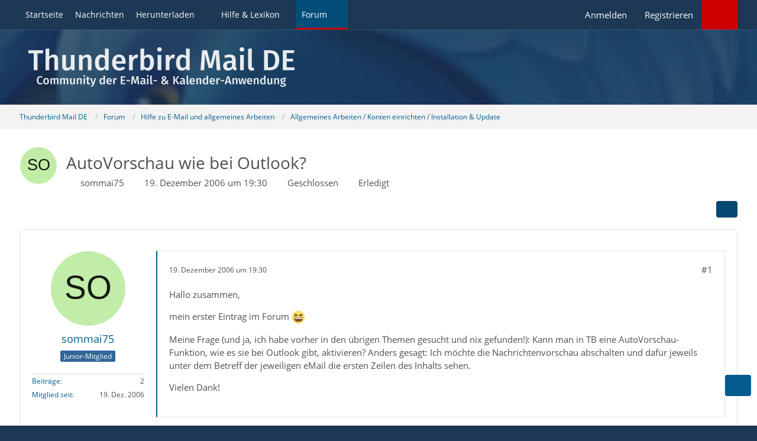

--- FILE ---
content_type: text/html; charset=UTF-8
request_url: https://www.thunderbird-mail.de/forum/thread/24023-autovorschau-wie-bei-outlook/?postID=121413
body_size: 13227
content:









<!DOCTYPE html>
<html
	dir="ltr"
	lang="de"
	data-color-scheme="system"
>

<head>
	<meta charset="utf-8">
		
	<title>AutoVorschau wie bei Outlook?  - Allgemeines Arbeiten / Konten einrichten / Installation &amp; Update - Thunderbird Mail DE</title>
	
	<meta name="viewport" content="width=device-width, initial-scale=1">
<meta name="format-detection" content="telephone=no">
<meta name="description" content="Hallo zusammen,

mein erster Eintrag im Forum  

Meine Frage (und ja, ich habe vorher in den übrigen Themen gesucht und nix gefunden!): Kann man in TB eine AutoVorschau-Funktion, wie es sie bei Outlook gibt, aktivieren? Anders gesagt: Ich möchte die…">
<meta property="og:site_name" content="Thunderbird Mail DE">
<meta property="og:title" content="AutoVorschau wie bei Outlook? - Thunderbird Mail DE">
<meta property="og:url" content="https://www.thunderbird-mail.de/forum/thread/24023-autovorschau-wie-bei-outlook/">
<meta property="og:type" content="article">
<meta property="og:description" content="Hallo zusammen,

mein erster Eintrag im Forum  

Meine Frage (und ja, ich habe vorher in den übrigen Themen gesucht und nix gefunden!): Kann man in TB eine AutoVorschau-Funktion, wie es sie bei Outlook gibt, aktivieren? Anders gesagt: Ich möchte die…">

<!-- Stylesheets -->
<link rel="stylesheet" type="text/css" href="https://www.thunderbird-mail.de/style/style-26.css?m=1765135190"><link rel="preload" href="https://www.thunderbird-mail.de/font/families/Open%20Sans/OpenSans-Regular.woff2?v=1614334343" as="font" crossorigin><style>

/****** Threadstarter ******/

.badge_threadstart {
    background-color:var(--wcfButtonPrimaryBackground)!important;
}

/****** Posts ******/

.badge_post:before {
    content: "\f023";
	font-family: FontAwesome;
	font-style: normal;
	font-weight: normal;
	text-decoration: inherit;
	padding-right:5px;
}
.badge_post {
    background-color:#008000!important;
}
.badge_post1:before {
    content: "\f023";
	font-family: FontAwesome;
	font-style: normal;
	font-weight: normal;
	text-decoration: inherit;
	padding-right:5px;
}
.badge_post1 {
    background-color:#008000!important;
}
.badge_post2:before {
    content: "\f023";
	font-family: FontAwesome;
	font-style: normal;
	font-weight: normal;
	text-decoration: inherit;
	padding-right:5px;
}
.badge_post2 {
    background-color:#008000!important;
}
.badge_post3:before {
    content: "\f023";
	font-family: FontAwesome;
	font-style: normal;
	font-weight: normal;
	text-decoration: inherit;
	padding-right:5px;
}
.badge_post3 {
    background-color:#008000!important;
}
.badge_post4:before {
    content: "\f023";
	font-family: FontAwesome;
	font-style: normal;
	font-weight: normal;
	text-decoration: inherit;
	padding-right:5px;
}
.badge_post4 {
    background-color:#008000!important;
}

/****** Conversations ******/

.badge_conver:before {
    content: "\f086";
	font-family: FontAwesome;
	font-style: normal;
	font-weight: normal;
	text-decoration: inherit;
	padding-right:5px;
}
.badge_conver {
    background-color:#008000!important;
}
/****** Threads ******/

.badge_thread:before {
    content: "\f023";
	font-family: FontAwesome;
	font-style: normal;
	font-weight: normal;
	text-decoration: inherit;
	padding-right:5px;
}
.badge_thread {
    background-color:#008000!important;
}
.badge_thread1:before {
    content: "\f023";
	font-family: FontAwesome;
	font-style: normal;
	font-weight: normal;
	text-decoration: inherit;
	padding-right:5px;
}
.badge_thread1 {
    background-color:#008000!important;
}
.badge_thread2:before {
    content: "\f023";
	font-family: FontAwesome;
	font-style: normal;
	font-weight: normal;
	text-decoration: inherit;
	padding-right:5px;
}
.badge_thread2 {
    background-color:#008000!important;
}
.badge_thread3:before {
    content: "\f023";
	font-family: FontAwesome;
	font-style: normal;
	font-weight: normal;
	text-decoration: inherit;
	padding-right:5px;
}
.badge_thread3 {
    background-color:#008000!important;
}
.badge_thread4:before {
    content: "\f023";
	font-family: FontAwesome;
	font-style: normal;
	font-weight: normal;
	text-decoration: inherit;
	padding-right:5px;
}
.badge_thread4 {
    background-color:#008000!important;
}

/****** Privates ******/

.badge_private:before {
    content: "\f023";
	font-family: FontAwesome;
	font-style: normal;
	font-weight: normal;
	text-decoration: inherit;
	padding-right:5px;
}
.badge_private {
   background-color:#008000!important;
}
.badge_private1:before {
    content: "\f023";
	font-family: FontAwesome;
	font-style: normal;
	font-weight: normal;
	text-decoration: inherit;
	padding-right:5px;
}
.badge_private1 {
   background-color:#008000!important;
}
.badge_private2:before {
    content: "\f023";
	font-family: FontAwesome;
	font-style: normal;
	font-weight: normal;
	text-decoration: inherit;
	padding-right:5px;
}
.badge_private2 {
   background-color:#008000!important;
}
.badge_private3:before {
    content: "\f023";
	font-family: FontAwesome;
	font-style: normal;
	font-weight: normal;
	text-decoration: inherit;
	padding-right:5px;
}
.badge_private3 {
   background-color:#008000!important;
}
.badge_private4:before {
    content: "\f023";
	font-family: FontAwesome;
	font-style: normal;
	font-weight: normal;
	text-decoration: inherit;
	padding-right:5px;
}
.badge_private4 {
   background-color:#008000!important;
}

</style>

<meta name="timezone" content="Europe/Berlin">


<script data-cfasync="false">
	var WCF_PATH = 'https://www.thunderbird-mail.de/';
	var WSC_API_URL = 'https://www.thunderbird-mail.de/';
	var WSC_RPC_API_URL = 'https://www.thunderbird-mail.de/api/rpc/';
	
	var LANGUAGE_ID = 1;
	var LANGUAGE_USE_INFORMAL_VARIANT = false;
	var TIME_NOW = 1767465785;
	var LAST_UPDATE_TIME = 1765135189;
	var ENABLE_DEBUG_MODE = false;
	var ENABLE_PRODUCTION_DEBUG_MODE = false;
	var ENABLE_DEVELOPER_TOOLS = false;
	var PAGE_TITLE = 'Thunderbird Mail DE';
	
	var REACTION_TYPES = {"2":{"title":"Danke","renderedIcon":"<img\n\tsrc=\"https:\/\/www.thunderbird-mail.de\/images\/reaction\/thanks.svg\"\n\talt=\"Danke\"\n\tclass=\"reactionType\"\n\tdata-reaction-type-id=\"2\"\n>","iconPath":"https:\/\/www.thunderbird-mail.de\/images\/reaction\/thanks.svg","showOrder":1,"reactionTypeID":2,"isAssignable":1},"1":{"title":"Gef\u00e4llt mir","renderedIcon":"<img\n\tsrc=\"https:\/\/www.thunderbird-mail.de\/images\/reaction\/1-thumbsUp.svg\"\n\talt=\"Gef\u00e4llt mir\"\n\tclass=\"reactionType\"\n\tdata-reaction-type-id=\"1\"\n>","iconPath":"https:\/\/www.thunderbird-mail.de\/images\/reaction\/1-thumbsUp.svg","showOrder":2,"reactionTypeID":1,"isAssignable":1}};
	
	
		{
		const colorScheme = matchMedia("(prefers-color-scheme: dark)").matches ? "dark" : "light";
		document.documentElement.dataset.colorScheme = colorScheme;
	}
	</script>

<script data-cfasync="false" src="https://www.thunderbird-mail.de/js/WoltLabSuite/WebComponent.min.js?v=1765135189"></script>
<script data-cfasync="false" src="https://www.thunderbird-mail.de/js/preload/de.preload.js?v=1765135189"></script>

<script data-cfasync="false" src="https://www.thunderbird-mail.de/js/WoltLabSuite.Core.tiny.min.js?v=1765135189"></script>
<script data-cfasync="false">
requirejs.config({
	baseUrl: 'https://www.thunderbird-mail.de/js',
	urlArgs: 't=1765135189'
	
});

window.addEventListener('pageshow', function(event) {
	if (event.persisted) {
		window.location.reload();
	}
});

</script>











    
<script data-cfasync="false" src="https://www.thunderbird-mail.de/js/WoltLabSuite.Forum.tiny.min.js?v=1765135189"></script>


<noscript>
	<style>
		.jsOnly {
			display: none !important;
		}
		
		.noJsOnly {
			display: block !important;
		}
	</style>
</noscript>



	
	
	<script type="application/ld+json">
{
"@context": "http://schema.org",
"@type": "WebSite",
"url": "https:\/\/www.thunderbird-mail.de\/startseite\/",
"potentialAction": {
"@type": "SearchAction",
"target": "https:\/\/www.thunderbird-mail.de\/search\/?q={search_term_string}",
"query-input": "required name=search_term_string"
}
}
</script>
<link rel="apple-touch-icon" sizes="180x180" href="https://www.thunderbird-mail.de/images/style-26/apple-touch-icon.png">
<link rel="manifest" href="https://www.thunderbird-mail.de/images/style-26/manifest-1.json">
<link rel="icon" type="image/png" sizes="48x48" href="https://www.thunderbird-mail.de/images/style-26/favicon-48x48.png">
<meta name="msapplication-config" content="https://www.thunderbird-mail.de/images/style-26/browserconfig.xml">
<meta name="theme-color" content="#1c3854">
<script>
	{
		document.querySelector('meta[name="theme-color"]').content = window.getComputedStyle(document.documentElement).getPropertyValue("--wcfPageThemeColor");
	}
</script>

	
			<link rel="canonical" href="https://www.thunderbird-mail.de/forum/thread/24023-autovorschau-wie-bei-outlook/">
		
					
			<script type="application/ld+json">
			{
				"@context": "http://schema.org",
				"@type": "Question",
				"name": "AutoVorschau wie bei Outlook?",
				"upvoteCount": "0",
				"text": "Hallo zusammen,\n\nmein erster Eintrag im Forum  \n\nMeine Frage (und ja, ich habe vorher in den \u00fcbrigen Themen gesucht und nix gefunden!): Kann man in TB eine AutoVorschau-Funktion, wie es sie bei Outlook gibt, aktivieren? Anders gesagt: Ich m\u00f6chte die Nachrichtenvorschau abschalten und daf\u00fcr jeweils unter dem Betreff der jeweiligen eMail die ersten Zeilen des Inhalts sehen.\n\nVielen Dank!",
				"datePublished": "2006-12-19T19:30:00+01:00",
				"author": {
					"@type": "Person",
					"name": "sommai75"											,"url": "https:\/\/www.thunderbird-mail.de\/user\/21729-sommai75\/"									},
				"answerCount": "2"			}
		</script>
		</head>

<body id="tpl_wbb_thread"
	itemscope itemtype="http://schema.org/WebPage" itemid="https://www.thunderbird-mail.de/forum/thread/24023-autovorschau-wie-bei-outlook/"	data-template="thread" data-application="wbb" data-page-id="46" data-page-identifier="com.woltlab.wbb.Thread"	data-board-id="31" data-thread-id="24023"	class="">

<span id="top"></span>

<div id="pageContainer" class="pageContainer">
	
	
	<div id="pageHeaderContainer" class="pageHeaderContainer">
	<header id="pageHeader" class="pageHeader">
		<div id="pageHeaderPanel" class="pageHeaderPanel">
			<div class="layoutBoundary">
				<div class="box mainMenu" data-box-identifier="com.woltlab.wcf.MainMenu">
			
		
	<div class="boxContent">
		<nav aria-label="Hauptmenü">
	<ol class="boxMenu">
		
		
					<li class="" data-identifier="com.woltlab.wcf.generic55">
				<a href="https://www.thunderbird-mail.de/startseite/" class="boxMenuLink">
					<span class="boxMenuLinkTitle">Startseite</span>
														</a>
				
				</li>				
									<li class="" data-identifier="com.woltlab.wcf.ArticleList">
				<a href="https://www.thunderbird-mail.de/article-list/" class="boxMenuLink">
					<span class="boxMenuLinkTitle">Nachrichten</span>
														</a>
				
				</li>				
									<li class=" boxMenuHasChildren" data-identifier="com.woltlab.wcf.generic54">
				<a href="https://www.thunderbird-mail.de/herunterladen/" class="boxMenuLink">
					<span class="boxMenuLinkTitle">Herunterladen</span>
																<fa-icon size="16" name="caret-down" solid></fa-icon>
									</a>
				
				<ol class="boxMenuDepth1">				
									<li class="" data-identifier="com.woltlab.wcf.generic69">
				<a href="https://www.thunderbird-mail.de/herunterladen/thunderbird-release/" class="boxMenuLink">
					<span class="boxMenuLinkTitle">Thunderbird Release-Version</span>
														</a>
				
				</li>				
									<li class="" data-identifier="com.woltlab.wcf.generic72">
				<a href="https://www.thunderbird-mail.de/herunterladen/thunderbird-esr140/" class="boxMenuLink">
					<span class="boxMenuLinkTitle">Thunderbird 140 ESR</span>
														</a>
				
				</li>				
									<li class="" data-identifier="com.woltlab.wcf.generic68">
				<a href="https://www.thunderbird-mail.de/herunterladen/thunderbird-esr128/" class="boxMenuLink">
					<span class="boxMenuLinkTitle">Thunderbird 128 ESR</span>
														</a>
				
				</li>				
									<li class="" data-identifier="e4e4feaea31dc0b85353e8c8f07ef2c9d604b0dd">
				<a href="https://www.thunderbird-mail.de/herunterladen/thunderbird-esr115/" class="boxMenuLink">
					<span class="boxMenuLinkTitle">Thunderbird 115 ESR</span>
														</a>
				
				</li>				
									<li class="" data-identifier="522c022b85efc8a0bda95efb35df08fd14361217">
				<a href="https://www.thunderbird-mail.de/herunterladen/thunderbird-beta/" class="boxMenuLink">
					<span class="boxMenuLinkTitle">Thunderbird Beta-Version</span>
														</a>
				
				</li>				
									<li class="" data-identifier="0310d2832f920e6826879a4a05c1730c02701d7c">
				<a href="https://www.thunderbird-mail.de/herunterladen/sprachpaket/" class="boxMenuLink">
					<span class="boxMenuLinkTitle">Sprachpaket (Benutzeroberfläche)</span>
														</a>
				
				</li>				
									<li class="" data-identifier="34213fb2ab1ece62b5a5065bfda7cdbc12ab2e19">
				<a href="https://www.thunderbird-mail.de/herunterladen/woerterbuecher/" class="boxMenuLink">
					<span class="boxMenuLinkTitle">Wörterbücher (Rechtschreibprüfung)</span>
														</a>
				
				</li>				
									</ol></li>									<li class=" boxMenuHasChildren" data-identifier="com.viecode.lexicon.Lexicon">
				<a href="https://www.thunderbird-mail.de/lexicon/" class="boxMenuLink">
					<span class="boxMenuLinkTitle">Hilfe &amp; Lexikon</span>
																<fa-icon size="16" name="caret-down" solid></fa-icon>
									</a>
				
				<ol class="boxMenuDepth1">				
									<li class="" data-identifier="com.woltlab.wcf.generic29">
				<a href="/lexicon/lexicon/12-anleitungen-zu-thunderbird/" class="boxMenuLink">
					<span class="boxMenuLinkTitle">Anleitungen zu Thunderbird</span>
														</a>
				
				</li>				
									<li class="" data-identifier="com.woltlab.wcf.generic30">
				<a href="/lexicon/lexicon/11-fragen-antworten-faq-zu-thunderbird/" class="boxMenuLink">
					<span class="boxMenuLinkTitle">Fragen &amp; Antworten (FAQ) zu Thunderbird</span>
														</a>
				
				</li>				
									<li class="" data-identifier="com.woltlab.wcf.generic28">
				<a href="/lexicon/lexicon/54-hilfe-zu-dieser-webseite/" class="boxMenuLink">
					<span class="boxMenuLinkTitle">Hilfe zu dieser Webseite</span>
														</a>
				
				</li>				
									</ol></li>									<li class="active boxMenuHasChildren" data-identifier="com.woltlab.wbb.BoardList">
				<a href="https://www.thunderbird-mail.de/forum/" class="boxMenuLink" aria-current="page">
					<span class="boxMenuLinkTitle">Forum</span>
																<fa-icon size="16" name="caret-down" solid></fa-icon>
									</a>
				
				<ol class="boxMenuDepth1">				
									<li class="" data-identifier="com.woltlab.wbb.UnresolvedThreadList">
				<a href="https://www.thunderbird-mail.de/forum/unresolved-thread-list/" class="boxMenuLink">
					<span class="boxMenuLinkTitle">Unerledigte Themen</span>
														</a>
				
				</li>				
									<li class="" data-identifier="com.woltlab.wcf.generic22">
				<a href="https://www.thunderbird-mail.de/forum/letzte-beitraege/" class="boxMenuLink">
					<span class="boxMenuLinkTitle">Letzte Beiträge</span>
														</a>
				
				</li>				
									<li class="" data-identifier="com.uz.wbb.twentyfourThreads">
				<a href="https://www.thunderbird-mail.de/forum/twentyfour-thread-list/" class="boxMenuLink">
					<span class="boxMenuLinkTitle">Themen der letzten 24 Stunden</span>
														</a>
				
				</li>				
									</ol></li>								
		
	</ol>
</nav>	</div>
</div><button type="button" class="pageHeaderMenuMobile" aria-expanded="false" aria-label="Menü">
	<span class="pageHeaderMenuMobileInactive">
		<fa-icon size="32" name="bars"></fa-icon>
	</span>
	<span class="pageHeaderMenuMobileActive">
		<fa-icon size="32" name="xmark"></fa-icon>
	</span>
</button>

<!-- TMDE Anfang -->
<script>
const mainMenuList = document.querySelector("#pageHeaderPanel ol");
const listItems = mainMenuList.children;
for (const listItem of listItems) {
    let icon = undefined;
    switch (listItem.dataset.identifier) {
        case 'com.woltlab.wcf.generic55':
            icon = document.createElement("fa-icon");
            icon.setIcon("house", true);
            break;
        case 'com.woltlab.wcf.ArticleList':
            icon = document.createElement("fa-icon");
            icon.setIcon("newspaper", true);
            break;
        case 'com.woltlab.wcf.generic54':
            icon = document.createElement("fa-icon");
            icon.setIcon("download", true);
            break;
		case 'com.viecode.lexicon.Lexicon': // Ressourcen
            icon = document.createElement("fa-icon");
            icon.setIcon("info", true);
            break;
		case 'com.woltlab.wbb.BoardList':
            icon = document.createElement("fa-icon");
            icon.setIcon("comments", true);
            break;
        case 'com.woltlab.wcf.MembersList':
            icon = document.createElement("fa-icon");
            icon.setIcon("users", true);
            break;
    }
    if (icon != undefined) {
        icon.size = 16;
        const linkChild = listItem.querySelector("a");
        linkChild.prepend(icon);
    }
}
</script>
<!-- TMDE Ende -->

				<nav id="topMenu" class="userPanel">
	<ul class="userPanelItems">
									<li id="pageLanguageContainer">
					
				</li>
						<li id="userLogin">
				<a
					class="loginLink"
					href="https://www.thunderbird-mail.de/login/?url=https%3A%2F%2Fwww.thunderbird-mail.de%2Fforum%2Fthread%2F24023-autovorschau-wie-bei-outlook%2F%3FpostID%3D121413"
					rel="nofollow"
				>Anmelden</a>
			</li>
							<li id="userRegistration">
					<a
						class="registrationLink"
						href="https://www.thunderbird-mail.de/register/"
						rel="nofollow"
					>Registrieren</a>
				</li>
							
								
			﻿				
		<!-- page search -->
		<li>
			<a href="https://www.thunderbird-mail.de/search/" id="userPanelSearchButton" class="jsTooltip" title="Suche"><fa-icon size="32" name="magnifying-glass"></fa-icon> <span>Suche</span></a>
		</li>
	</ul>
</nav>
	<a
		href="https://www.thunderbird-mail.de/login/?url=https%3A%2F%2Fwww.thunderbird-mail.de%2Fforum%2Fthread%2F24023-autovorschau-wie-bei-outlook%2F%3FpostID%3D121413"
		class="userPanelLoginLink jsTooltip"
		title="Anmelden"
		rel="nofollow"
	>
		<fa-icon size="32" name="arrow-right-to-bracket"></fa-icon>
	</a>
			</div>
		</div>
		
		<div id="pageHeaderFacade" class="pageHeaderFacade">
			<div class="layoutBoundary">
				<div id="pageHeaderLogo" class="pageHeaderLogo">
		
	<a href="https://www.thunderbird-mail.de/startseite/" aria-label="Thunderbird Mail DE">
		<img src="https://www.thunderbird-mail.de/images/style-26/pageLogo-4b66450a.svg" alt="" class="pageHeaderLogoLarge" loading="eager">
		<img src="https://www.thunderbird-mail.de/images/style-26/pageLogoMobile-4e189e5c.svg" alt="" class="pageHeaderLogoSmall" loading="eager">
		
		
	</a>
</div>
				
					

					
		
			
	
<button type="button" id="pageHeaderSearchMobile" class="pageHeaderSearchMobile" aria-expanded="false" aria-label="Suche">
	<fa-icon size="32" name="magnifying-glass"></fa-icon>
</button>

<div id="pageHeaderSearch" class="pageHeaderSearch">
	<form method="post" action="https://www.thunderbird-mail.de/search/">
		<div id="pageHeaderSearchInputContainer" class="pageHeaderSearchInputContainer">
			<div class="pageHeaderSearchType dropdown">
				<a href="#" class="button dropdownToggle" id="pageHeaderSearchTypeSelect">
					<span class="pageHeaderSearchTypeLabel">Dieses Thema</span>
					<fa-icon size="16" name="caret-down" solid></fa-icon>
				</a>
				<ul class="dropdownMenu">
					<li><a href="#" data-extended-link="https://www.thunderbird-mail.de/search/?extended=1" data-object-type="everywhere">Alles</a></li>
					<li class="dropdownDivider"></li>
					
											<li><a href="#" data-extended-link="https://www.thunderbird-mail.de/search/?extended=1&amp;type=com.woltlab.wbb.post" data-object-type="com.woltlab.wbb.post" data-parameters='{ "threadID": 24023 }'>Dieses Thema</a></li>		<li><a href="#" data-extended-link="https://www.thunderbird-mail.de/search/?extended=1&amp;type=com.woltlab.wbb.post" data-object-type="com.woltlab.wbb.post" data-parameters='{ "boardID": 31 }'>Dieses Forum</a></li>
						
						<li class="dropdownDivider"></li>
					
					
																													<li><a href="#" data-extended-link="https://www.thunderbird-mail.de/search/?type=com.woltlab.wbb.post&amp;extended=1" data-object-type="com.woltlab.wbb.post">Forum</a></li>
																								<li><a href="#" data-extended-link="https://www.thunderbird-mail.de/search/?type=com.viecode.lexicon.entry&amp;extended=1" data-object-type="com.viecode.lexicon.entry">Lexikon</a></li>
																								<li><a href="#" data-extended-link="https://www.thunderbird-mail.de/search/?type=com.woltlab.wcf.article&amp;extended=1" data-object-type="com.woltlab.wcf.article">Artikel</a></li>
																								<li><a href="#" data-extended-link="https://www.thunderbird-mail.de/search/?type=com.woltlab.wcf.page&amp;extended=1" data-object-type="com.woltlab.wcf.page">Seiten</a></li>
																
					<li class="dropdownDivider"></li>
					<li><a class="pageHeaderSearchExtendedLink" href="https://www.thunderbird-mail.de/search/?extended=1">Erweiterte Suche</a></li>
				</ul>
			</div>
			
			<input type="search" name="q" id="pageHeaderSearchInput" class="pageHeaderSearchInput" placeholder="Suchbegriff eingeben" autocomplete="off" value="">
			
			<button type="submit" class="pageHeaderSearchInputButton button" title="Suche">
				<fa-icon size="16" name="magnifying-glass"></fa-icon>
			</button>
			
			<div id="pageHeaderSearchParameters"></div>
			
					</div>
	</form>
</div>

	
			</div>
		</div>
	</header>
	
	
</div>
	
	
	
	
	
	<div class="pageNavigation">
	<div class="layoutBoundary">
			<nav class="breadcrumbs" aria-label="Verlaufsnavigation">
		<ol class="breadcrumbs__list" itemprop="breadcrumb" itemscope itemtype="http://schema.org/BreadcrumbList">
			<li class="breadcrumbs__item" title="Thunderbird Mail DE" itemprop="itemListElement" itemscope itemtype="http://schema.org/ListItem">
							<a class="breadcrumbs__link" href="https://www.thunderbird-mail.de/startseite/" itemprop="item">
																<span class="breadcrumbs__title" itemprop="name">Thunderbird Mail DE</span>
							</a>
															<meta itemprop="position" content="1">
																					</li>
														
											<li class="breadcrumbs__item" title="Forum" itemprop="itemListElement" itemscope itemtype="http://schema.org/ListItem">
							<a class="breadcrumbs__link" href="https://www.thunderbird-mail.de/forum/" itemprop="item">
																<span class="breadcrumbs__title" itemprop="name">Forum</span>
							</a>
															<meta itemprop="position" content="2">
																					</li>
														
											<li class="breadcrumbs__item" title="Hilfe zu E-Mail und allgemeines Arbeiten" itemprop="itemListElement" itemscope itemtype="http://schema.org/ListItem">
							<a class="breadcrumbs__link" href="https://www.thunderbird-mail.de/forum/board/36-hilfe-zu-e-mail-und-allgemeines-arbeiten/" itemprop="item">
																<span class="breadcrumbs__title" itemprop="name">Hilfe zu E-Mail und allgemeines Arbeiten</span>
							</a>
															<meta itemprop="position" content="3">
																					</li>
														
											<li class="breadcrumbs__item" title="Allgemeines Arbeiten / Konten einrichten / Installation &amp; Update" itemprop="itemListElement" itemscope itemtype="http://schema.org/ListItem">
							<a class="breadcrumbs__link" href="https://www.thunderbird-mail.de/forum/board/31-allgemeines-arbeiten-konten-einrichten-installation-update/" itemprop="item">
																	<span class="breadcrumbs__parent_indicator">
										<fa-icon size="16" name="arrow-left-long"></fa-icon>
									</span>
																<span class="breadcrumbs__title" itemprop="name">Allgemeines Arbeiten / Konten einrichten / Installation &amp; Update</span>
							</a>
															<meta itemprop="position" content="4">
																					</li>
		</ol>
	</nav>
	</div>
</div>
	
	
	
	<section id="main" class="main" role="main" 	itemprop="mainEntity" itemscope itemtype="http://schema.org/DiscussionForumPosting"
	itemid="https://www.thunderbird-mail.de/forum/thread/24023-autovorschau-wie-bei-outlook/#post121403"
>
		<div class="layoutBoundary">
			

						
			<div id="content" class="content content--sidebar-right">
								
																
	<!-- tmde Anfang -->
	<header class="contentHeader messageGroupContentHeader wbbThread" data-thread-id="24023" data-is-sticky="0" data-is-announcement="0" data-is-done="1" data-can-mark-as-done="0" data-is-link="0">
	<!-- tmde Ende -->
	
		<div class="contentHeaderIcon">
			<img src="[data-uri]" width="64" height="64" alt="" class="userAvatarImage">
															
		</div>

		<div class="contentHeaderTitle">
			<h1 class="contentTitle" itemprop="name headline">AutoVorschau wie bei Outlook?</h1>
			<ul class="inlineList contentHeaderMetaData">
				

				

									<li>
						<fa-icon size="16" name="user"></fa-icon>
						<a href="https://www.thunderbird-mail.de/user/21729-sommai75/" data-object-id="21729" class="userLink">sommai75</a>					</li>
				
				<li>
					<fa-icon size="16" name="clock"></fa-icon>
					<a href="https://www.thunderbird-mail.de/forum/thread/24023-autovorschau-wie-bei-outlook/"><woltlab-core-date-time date="2006-12-19T18:30:00+00:00">19. Dezember 2006 um 19:30</woltlab-core-date-time></a>
				</li>

									<li>
						<span class="jsIconClosed">
							<fa-icon size="16" name="lock"></fa-icon>
						</span>
						Geschlossen
					</li>
				
									<li class="jsMarkAsDone" data-thread-id="24023">
													<fa-icon size="16" name="square-check"></fa-icon>
							<span>Erledigt</span>
											</li>
				
				
			</ul>

			<meta itemprop="url" content="https://www.thunderbird-mail.de/forum/thread/24023-autovorschau-wie-bei-outlook/">
			<meta itemprop="commentCount" content="2">
					</div>

		
	</header>
													
				
				
				
				
				

				




	<div class="contentInteraction">
		
					<div class="contentInteractionButtonContainer">
				
									 <div class="contentInteractionShareButton">
						<button type="button" class="button small wsShareButton jsTooltip" title="Teilen" data-link="https://www.thunderbird-mail.de/forum/thread/24023-autovorschau-wie-bei-outlook/" data-link-title="AutoVorschau wie bei Outlook?" data-bbcode="[thread]24023[/thread]">
		<fa-icon size="16" name="share-nodes"></fa-icon>
	</button>					</div>
				
							</div>
			</div>


	<div class="section">
		<ul
			class="wbbThreadPostList messageList jsClipboardContainer"
			data-is-last-page="true"
			data-last-post-time="1166568116"
			data-page-no="1"
			data-type="com.woltlab.wbb.post"
		>
							



			
		
		
		
	
	
			<li
			id="post121403"
			class="
				anchorFixedHeader
				messageGroupStarter											"
		>
			<article class="wbbPost message messageSidebarOrientationLeft jsClipboardObject jsMessage userOnlineGroupMarking21"
				data-post-id="121403" data-can-edit="0" data-can-edit-inline="0"
				data-is-closed="0" data-is-deleted="0" data-is-disabled="0"
								data-object-id="121403" data-object-type="com.woltlab.wbb.likeablePost" data-user-id="21729"											>
				<meta itemprop="datePublished" content="2006-12-19T19:30:00+01:00">
													 
	
<aside role="presentation" class="messageSidebar member" itemprop="author" itemscope itemtype="http://schema.org/Person">
	<div class="messageAuthor">
		
		
								
							<div class="userAvatar">
					<a href="https://www.thunderbird-mail.de/user/21729-sommai75/" aria-hidden="true" tabindex="-1"><img src="[data-uri]" width="128" height="128" alt="" class="userAvatarImage"></a>					
									</div>
						
			<div class="messageAuthorContainer">
				<a href="https://www.thunderbird-mail.de/user/21729-sommai75/" class="username userLink" data-object-id="21729" itemprop="url">
					<span itemprop="name">sommai75</span>
				</a>
														
					
							</div>
			
												<div class="userTitle">
						<span class="badge userTitleBadge blue">Junior-Mitglied</span>
					</div>
				
				
							
						</div>
	
			
		
									<div class="userCredits">
					<dl class="plain dataList">
						<dt><a href="https://www.thunderbird-mail.de/forum/user-post-list/21729-sommai75/" title="Beiträge von sommai75" class="jsTooltip">Beiträge</a></dt>
	<dd>2</dd>
		
	
							<dt><a href="https://www.thunderbird-mail.de/user/21729-sommai75/" class="jsTooltip" title="Mitglied seit">Mitglied seit</a></dt>			
							<dd>19. Dez. 2006</dd>
					</dl>
				</div>
			
				
		
	</aside>
				
				<div class="messageContent">
					<header class="messageHeader">
						<div class="messageHeaderBox">
							<ul class="messageHeaderMetaData">
								<li><a href="https://www.thunderbird-mail.de/forum/thread/24023-autovorschau-wie-bei-outlook/?postID=121403#post121403" rel="nofollow" class="permalink messagePublicationTime"><woltlab-core-date-time date="2006-12-19T18:30:00+00:00">19. Dezember 2006 um 19:30</woltlab-core-date-time></a></li>
								
															</ul>
							
							<ul class="messageStatus">
																																																
								
							</ul>
						</div>
						
						<ul class="messageQuickOptions">
															
														
															<li>
									<a href="https://www.thunderbird-mail.de/forum/thread/24023-autovorschau-wie-bei-outlook/?postID=121403#post121403" rel="nofollow" class="jsTooltip wsShareButton" title="Teilen" data-link-title="AutoVorschau wie bei Outlook?">#1</a>
								</li>
														
														
							
						</ul>
						
						
					</header>
					
					<div class="messageBody">
												
													
												
						
						
						<div class="messageText" itemprop="text">
														
							<p>Hallo zusammen,</p><p>mein erster Eintrag im Forum  <img src="https://www.thunderbird-mail.de/images/smilies/emojione/1f606.png" class="smiley jsResizeImage" alt=":D" height="23" srcset="https://www.thunderbird-mail.de/images/smilies/emojione/1f606@2x.png 2x"></p><p>Meine Frage (und ja, ich habe vorher in den übrigen Themen gesucht und nix gefunden!): Kann man in TB eine AutoVorschau-Funktion, wie es sie bei Outlook gibt, aktivieren? Anders gesagt: Ich möchte die Nachrichtenvorschau abschalten und dafür jeweils unter dem Betreff der jeweiligen eMail die ersten Zeilen des Inhalts sehen.</p><p>Vielen Dank!</p>						</div>
						
						
					</div>
					
					<footer class="messageFooter">
												
												
						
						
						<div class="messageFooterNotes">
														
														
														
														
							
						</div>
						
						<div class="messageFooterGroup">
							
																					
							<ul class="messageFooterButtonsExtra buttonList smallButtons jsMobileNavigationExtra">
																																								
							</ul>
							
							<ul class="messageFooterButtons buttonList smallButtons jsMobileNavigation">
																																								
							</ul>
						</div>

						
					</footer>
				</div>
			</article>
		</li>
		
	
	
		
		
				
		
		
		
	
	
			<li
			id="post121413"
			class="
				anchorFixedHeader
															"
		>
			<article class="wbbPost message messageSidebarOrientationLeft jsClipboardObject jsMessage userOnlineGroupMarking10"
				data-post-id="121413" data-can-edit="0" data-can-edit-inline="0"
				data-is-closed="0" data-is-deleted="0" data-is-disabled="0"
								data-object-id="121413" data-object-type="com.woltlab.wbb.likeablePost" data-user-id="12388"													itemprop="comment"
					itemscope itemtype="http://schema.org/Comment"
					itemid="https://www.thunderbird-mail.de/forum/thread/24023-autovorschau-wie-bei-outlook/?postID=121413#post121413"
							>
				<meta itemprop="datePublished" content="2006-12-19T21:52:45+01:00">
													<meta itemprop="url" content="https://www.thunderbird-mail.de/forum/thread/24023-autovorschau-wie-bei-outlook/?postID=121413#post121413">
								
<aside role="presentation" class="messageSidebar member" itemprop="author" itemscope itemtype="http://schema.org/Person">
	<div class="messageAuthor">
		
		
								
							<div class="userAvatar">
					<a href="https://www.thunderbird-mail.de/user/12388-gebenec/" aria-hidden="true" tabindex="-1"><img src="[data-uri]" width="128" height="128" alt="" class="userAvatarImage"></a>					
									</div>
						
			<div class="messageAuthorContainer">
				<a href="https://www.thunderbird-mail.de/user/12388-gebenec/" class="username userLink" data-object-id="12388" itemprop="url">
					<span itemprop="name">gebenec</span>
				</a>
														
					
							</div>
			
												<div class="userTitle">
						<span class="badge userTitleBadge blue">Mitglied</span>
					</div>
				
				
							
						</div>
	
			
		
									<div class="userCredits">
					<dl class="plain dataList">
						<dt><a href="https://www.thunderbird-mail.de/forum/user-post-list/12388-gebenec/" title="Beiträge von gebenec" class="jsTooltip">Beiträge</a></dt>
	<dd>14</dd>
		
	
							<dt><a href="https://www.thunderbird-mail.de/user/12388-gebenec/" class="jsTooltip" title="Mitglied seit">Mitglied seit</a></dt>			
							<dd>26. Okt. 2005</dd>
					</dl>
				</div>
			
				
		
	</aside>
				
				<div class="messageContent">
					<header class="messageHeader">
						<div class="messageHeaderBox">
							<ul class="messageHeaderMetaData">
								<li><a href="https://www.thunderbird-mail.de/forum/thread/24023-autovorschau-wie-bei-outlook/?postID=121413#post121413" rel="nofollow" class="permalink messagePublicationTime"><woltlab-core-date-time date="2006-12-19T20:52:45+00:00">19. Dezember 2006 um 21:52</woltlab-core-date-time></a></li>
								
															</ul>
							
							<ul class="messageStatus">
																																																
								
							</ul>
						</div>
						
						<ul class="messageQuickOptions">
															
														
															<li>
									<a href="https://www.thunderbird-mail.de/forum/thread/24023-autovorschau-wie-bei-outlook/?postID=121413#post121413" rel="nofollow" class="jsTooltip wsShareButton" title="Teilen" data-link-title="Autovorschau">#2</a>
								</li>
														
														
							
						</ul>
						
						
					</header>
					
					<div class="messageBody">
												
												
						
						
						<div class="messageText" itemprop="text">
														
							<p>Hallo sommai75</p><p>Unter Ansicht - Fensterlayout - Nachrichtenvorschau kann der Nachrichteninhalt angezeigt werden.</p><p>Ich hoffe das war es was du gesucht hast.</p><p>Mit F8 geht es noch schneller.</p><p>Gruß Günter <img src="https://www.thunderbird-mail.de/images/smilies/emojione/1f606.png" class="smiley jsResizeImage" alt=":D" height="23" srcset="https://www.thunderbird-mail.de/images/smilies/emojione/1f606@2x.png 2x"></p>						</div>
						
						
					</div>
					
					<footer class="messageFooter">
												
												
						
						
						<div class="messageFooterNotes">
														
														
														
														
							
						</div>
						
						<div class="messageFooterGroup">
							
																					
							<ul class="messageFooterButtonsExtra buttonList smallButtons jsMobileNavigationExtra">
																																								
							</ul>
							
							<ul class="messageFooterButtons buttonList smallButtons jsMobileNavigation">
																																								
							</ul>
						</div>

						
					</footer>
				</div>
			</article>
		</li>
		
	
	
		
		
				
		
		
		
	
	
			<li
			id="post121426"
			class="
				anchorFixedHeader
				messageGroupStarter											"
		>
			<article class="wbbPost message messageSidebarOrientationLeft jsClipboardObject jsMessage userOnlineGroupMarking21"
				data-post-id="121426" data-can-edit="0" data-can-edit-inline="0"
				data-is-closed="0" data-is-deleted="0" data-is-disabled="0"
								data-object-id="121426" data-object-type="com.woltlab.wbb.likeablePost" data-user-id="21729"													itemprop="comment"
					itemscope itemtype="http://schema.org/Comment"
					itemid="https://www.thunderbird-mail.de/forum/thread/24023-autovorschau-wie-bei-outlook/?postID=121426#post121426"
							>
				<meta itemprop="datePublished" content="2006-12-19T23:41:56+01:00">
													<meta itemprop="url" content="https://www.thunderbird-mail.de/forum/thread/24023-autovorschau-wie-bei-outlook/?postID=121426#post121426">
								
<aside role="presentation" class="messageSidebar member" itemprop="author" itemscope itemtype="http://schema.org/Person">
	<div class="messageAuthor">
		
		
								
							<div class="userAvatar">
					<a href="https://www.thunderbird-mail.de/user/21729-sommai75/" aria-hidden="true" tabindex="-1"><img src="[data-uri]" width="128" height="128" alt="" class="userAvatarImage"></a>					
									</div>
						
			<div class="messageAuthorContainer">
				<a href="https://www.thunderbird-mail.de/user/21729-sommai75/" class="username userLink" data-object-id="21729" itemprop="url">
					<span itemprop="name">sommai75</span>
				</a>
														
					
							</div>
			
												<div class="userTitle">
						<span class="badge userTitleBadge blue">Junior-Mitglied</span>
					</div>
				
				
							
						</div>
	
			
		
									<div class="userCredits">
					<dl class="plain dataList">
						<dt><a href="https://www.thunderbird-mail.de/forum/user-post-list/21729-sommai75/" title="Beiträge von sommai75" class="jsTooltip">Beiträge</a></dt>
	<dd>2</dd>
		
	
							<dt><a href="https://www.thunderbird-mail.de/user/21729-sommai75/" class="jsTooltip" title="Mitglied seit">Mitglied seit</a></dt>			
							<dd>19. Dez. 2006</dd>
					</dl>
				</div>
			
				
		
	</aside>
				
				<div class="messageContent">
					<header class="messageHeader">
						<div class="messageHeaderBox">
							<ul class="messageHeaderMetaData">
								<li><a href="https://www.thunderbird-mail.de/forum/thread/24023-autovorschau-wie-bei-outlook/?postID=121426#post121426" rel="nofollow" class="permalink messagePublicationTime"><woltlab-core-date-time date="2006-12-19T22:41:56+00:00">19. Dezember 2006 um 23:41</woltlab-core-date-time></a></li>
								
															</ul>
							
							<ul class="messageStatus">
																																																
								
							</ul>
						</div>
						
						<ul class="messageQuickOptions">
															
														
															<li>
									<a href="https://www.thunderbird-mail.de/forum/thread/24023-autovorschau-wie-bei-outlook/?postID=121426#post121426" rel="nofollow" class="jsTooltip wsShareButton" title="Teilen" data-link-title="AutoVorschau wie bei Outlook?">#3</a>
								</li>
														
														
							
						</ul>
						
						
					</header>
					
					<div class="messageBody">
												
												
						
						
						<div class="messageText" itemprop="text">
														
							<p>Hallo Günter,</p><p>vielen Dank für Deine Antwort! Leider ist es nicht das, was ich suche.</p><p>Die "F8-Funktion" will ich ja gerade nicht benutzen. Stattdessen soll unter den aufgelisteten eMails jeweils in zwei Zeilen der Anfang des Inhalts dargstellt werden. So eine Funktion heißt bei Outlook "AutoVorschau". Ich fand das immer sehr bequem und übersichtlich. Naja, trotzdem will ich nicht "zurück-konvertieren" und bleibe TB treu <img src="https://www.thunderbird-mail.de/images/smilies/emojione/263a.png" class="smiley jsResizeImage" alt=":-)" height="23" srcset="https://www.thunderbird-mail.de/images/smilies/emojione/263a@2x.png 2x"></p><p>Gruß,<br>sommai75</p>						</div>
						
						
					</div>
					
					<footer class="messageFooter">
												
												
						
						
						<div class="messageFooterNotes">
														
														
														
														
							
						</div>
						
						<div class="messageFooterGroup">
							
																					
							<ul class="messageFooterButtonsExtra buttonList smallButtons jsMobileNavigationExtra">
																																								
							</ul>
							
							<ul class="messageFooterButtons buttonList smallButtons jsMobileNavigation">
																																								
							</ul>
						</div>

						
					</footer>
				</div>
			</article>
		</li>
		
	
	
		
		
	
	
			<li class="modificationLogEntry lastModificationLogEntry" data-log-id="111032" data-is-summarized="0">
			<article class="message messageReduced">
				<div class="messageContent">
					<div class="messageHeader">
						<div class="box32 messageHeaderWrapper">
															<a href="https://www.thunderbird-mail.de/user/75289-community-bot/" aria-hidden="true" tabindex="-1"><img src="https://www.thunderbird-mail.de/images/avatars/da/16-da3eb98e5bad67148886f5960c3b102c0be9ecd3.webp" width="32" height="32" alt="" class="userAvatarImage" loading="lazy"></a>							
							<div class="messageHeaderBox">
								<h2 class="messageTitle">
																			<a href="https://www.thunderbird-mail.de/user/75289-community-bot/" data-object-id="75289" class="userLink username">Community-Bot</a>																		<small class="separatorLeft"><woltlab-core-date-time date="2024-09-03T13:32:52+00:00">3. September 2024 um 15:32</woltlab-core-date-time></small>
								</h2>
								<div>Hat das Thema geschlossen.</div>
							</div>
						</div>

											</div>
				</div>
			</article>
		</li>

		
																	
					</ul>
	</div>





				
				
				
				
							</div>
			
							<aside class="sidebar boxesSidebarRight" aria-label="Rechte Seitenleiste">
					<div class="boxContainer">
						<section class="box tmdeStartseiteNews" data-box-identifier="com.woltlab.wcf.genericBox66">
			
			<h2 class="boxTitle">
							Aktuelle Programmversion					</h2>
		
	<div class="boxContent">
		<ul class="sidebarItemList boxArticleLayoutList boxArticleLayoutSmall ">
			<li>
			<a href="https://www.thunderbird-mail.de/article/311-thunderbird-146-0-1-ver%C3%B6ffentlicht/">
														<span>
						<span style="display: inline-block; text-align: center; width: 64px; height: 64px;">
                            <img src="https://www.thunderbird-mail.de/media/37-thunderbird-trademark-2023-webp/?thumbnail=tiny" alt="" title="Thunderbird Trademark 2023" style="margin-top: 0px;" height="64" width="64" loading="lazy">
                        </span>					</span>
												</a>
			<div>
				<h3><a href="https://www.thunderbird-mail.de/article/311-thunderbird-146-0-1-ver%C3%B6ffentlicht/">Thunderbird 146.0.1 veröffentlicht</a></h3>
				<small>
											<a href="https://www.thunderbird-mail.de/user/1-thunder/" data-object-id="1" tabindex="-1" class="userLink"><span style="color: #cc0000; font-weight: 600;">Thunder</span></a>						<span class="separatorLeft"><woltlab-core-date-time date="2025-12-18T19:14:33+01:00">18. Dezember 2025 um 19:14</woltlab-core-date-time></span>
									</small>
			</div>
		</li>
	</ul>	</div>
</section>									<section class="box tmdeStartseiteNews" data-box-identifier="com.woltlab.wcf.genericBox73">
			
			<h2 class="boxTitle">
							Aktuelle 140 ESR-Version					</h2>
		
	<div class="boxContent">
		<ul class="sidebarItemList boxArticleLayoutList boxArticleLayoutSmall ">
			<li>
			<a href="https://www.thunderbird-mail.de/article/309-thunderbird-140-6-0-ver%C3%B6ffentlicht/">
														<span>
						<span style="display: inline-block; text-align: center; width: 64px; height: 64px;">
                            <img src="https://www.thunderbird-mail.de/media/37-thunderbird-trademark-2023-webp/?thumbnail=tiny" alt="" title="Thunderbird Trademark 2023" style="margin-top: 0px;" height="64" width="64" loading="lazy">
                        </span>					</span>
												</a>
			<div>
				<h3><a href="https://www.thunderbird-mail.de/article/309-thunderbird-140-6-0-ver%C3%B6ffentlicht/">Thunderbird 140.6.0 veröffentlicht</a></h3>
				<small>
											<a href="https://www.thunderbird-mail.de/user/1-thunder/" data-object-id="1" tabindex="-1" class="userLink"><span style="color: #cc0000; font-weight: 600;">Thunder</span></a>						<span class="separatorLeft"><woltlab-core-date-time date="2025-12-13T05:18:50+01:00">13. Dezember 2025 um 05:18</woltlab-core-date-time></span>
									</small>
			</div>
		</li>
	</ul>	</div>
</section>									<section class="box tmdeStartseiteNews" data-box-identifier="com.woltlab.wcf.genericBox43">
			
			<h2 class="boxTitle">
							Aktuelle 128 ESR-Version					</h2>
		
	<div class="boxContent">
		<ul class="sidebarItemList boxArticleLayoutList boxArticleLayoutSmall ">
			<li>
			<a href="https://www.thunderbird-mail.de/article/296-thunderbird-128-14-0-esr-ver%C3%B6ffentlicht/">
														<span>
						<span style="display: inline-block; text-align: center; width: 64px; height: 64px;">
                            <img src="https://www.thunderbird-mail.de/media/37-thunderbird-trademark-2023-webp/?thumbnail=tiny" alt="" title="Thunderbird Trademark 2023" style="margin-top: 0px;" height="64" width="64" loading="lazy">
                        </span>					</span>
												</a>
			<div>
				<h3><a href="https://www.thunderbird-mail.de/article/296-thunderbird-128-14-0-esr-ver%C3%B6ffentlicht/">Thunderbird 128.14.0 ESR veröffentlicht</a></h3>
				<small>
											<a href="https://www.thunderbird-mail.de/user/1-thunder/" data-object-id="1" tabindex="-1" class="userLink"><span style="color: #cc0000; font-weight: 600;">Thunder</span></a>						<span class="separatorLeft"><woltlab-core-date-time date="2025-08-21T15:04:19+02:00">21. August 2025 um 15:04</woltlab-core-date-time></span>
									</small>
			</div>
		</li>
	</ul>	</div>
</section>									<section class="box tmdeHideOnMobile" data-box-identifier="com.woltlab.wcf.genericBox61">
			
			<h2 class="boxTitle">
							Keine Werbung					</h2>
		
	<div class="boxContent">
		<p>
	<small>Hier wird auf Werbeanzeigen verzichtet. Vielleicht geben Sie dem <a href="/kontakt/">Website-Betreiber</a> (Alexander Ihrig - aka "Thunder") stattdessen etwas aus, um diese Seiten auf Dauer finanzieren zu können. Vielen Dank!</small>
</p>	</div>
</section>									<div class="box tmdeDonationBox" data-box-identifier="com.cls-design.wcf.box.donation">
			
		
	<div class="boxContent">
		<div class="donationBox">
	<div id="donationBoxThanks" class="hidden">
		<div>
			<div>
				<div>Vielen Dank für die Unterstützung!</div>
				<a href="#" role="button" id="donationBoxCloseButton" class="jsTooltip" title="Schließen"></a>
			</div>
		</div>
	</div>

	
	<div class="donationBar">
		<div class="donationBarSelection">
			<div id="donationTitle">
				<div>
					<p>Kaffee ausgeben für:</p>
					<div id="donationSum"></div>
				</div>
				<div>
					<img src="https://www.thunderbird-mail.de/images/donation/coffee.png" style="width: 64px; height: 64px;" alt="">
					<div id="donationSelection"></div>
				</div>
			</div>
		</div>
		<input id="donationRange" type="range" min="1" max="10" value="1" step="1">
	</div>

		
		<a href="#" id="donationPaypayLink" class="button buttonPrimary noDereferer" target="_blank">Per Paypal unterstützen*</a>
	<p><small>*Weiterleitung zu PayPal.Me</small></p>
		
		
		<script>
(function () {
	function donation(){
		var donationFactor = 3.00;
		var donationNumberFormat = 'de-DE';
		var donationCurrency = 'EUR';
		var donationTransfer = false;
		var donationPaypal = true;
		var donationPaypalLinkBlank = 'https:\/\/paypal.me\/ThunderbirdMailDE\/';
		  
		let donationInput = document.getElementById('donationRange');
		var donation = Number.parseFloat(donationInput.value);
		var donationBarWidth = Number.parseFloat((donation - donationInput.min) / (donationInput.max - donationInput.min) * 100).toFixed(0);
		var donationFormatter = new Intl.NumberFormat(donationNumberFormat, {
			style: 'currency',
			currency: donationCurrency,
			minimumFractionDigits: 2,
			maximumFractionDigits: 2,
		});
		donationInput.style.background = 'linear-gradient(to right, var(--wcfContentBorder) 0%, var(--wcfContentBorder) ' + donationBarWidth + '%, var(--wcfContentBorderInner) ' + donationBarWidth + '%, var(--wcfContentBorderInner) 100%)';
		document.getElementById('donationSelection').innerHTML = donation;
		document.getElementById('donationSum').innerHTML = donationFormatter.format(donationInput.value * donationFactor);
		
		if(donationTransfer === true){
			document.getElementById('donationSumTransfer').innerHTML = donationFormatter.format(donationInput.value * donationFactor);
		}
		// Paypal
		if(donationPaypal === true){
			var donationPaypalValue = document.getElementById("donationRange").value;
			var donationPaypalLink = donationPaypalLinkBlank + (donationPaypalValue * donationFactor).toFixed(2);
			document.getElementById('donationPaypayLink').setAttribute("href",donationPaypalLink);
			document.querySelector('#donationPaypayLink').addEventListener('click', () => {
				var element = document.getElementById("donationBoxThanks");
				element.classList.toggle('donationBoxThanksVisible','hidden');
			});
			document.querySelector('#donationBoxCloseButton').addEventListener('click', (event) => {
				var element = document.getElementById("donationBoxThanks");
				element.classList.remove("donationBoxThanksVisible");
				event.preventDefault();
			});	
		}
	}
	document.getElementById('donationRange').oninput = donation;
	donation();
})();
</script>

	</div>	</div>
</div>
					</div>
				</aside>
			
		</div>
	</section>
	
	
	
	
	
	<footer id="pageFooter" class="pageFooter">
		
					
	<!-- tmde Anfang -->
		
			<div id="pageFooterCopyright" class="pageFooterCopyright">
			<div class="layoutBoundary">
				<!-- tmde Anfang -->
					<div id="additionalFooter" class="additionalFooter marginTop">
						<div class="footerBox navigationBox">
							<legend class="footerContent">Thunderbird Mail DE</legend>
																						<div class="box" data-box-identifier="com.woltlab.wcf.FooterMenu">
			
		
	<div class="boxContent">
		<nav aria-label="Footer-Menü">
	<ol class="boxMenu">
		
		
					<li class="" data-identifier="com.woltlab.wcf.Contact">
				<a href="https://www.thunderbird-mail.de/kontakt/" class="boxMenuLink">
					<span class="boxMenuLinkTitle">Impressum &amp; Kontakt</span>
														</a>
				
				</li>				
									<li class=" boxMenuHasChildren" data-identifier="com.woltlab.wcf.PrivacyPolicy">
				<a href="https://www.thunderbird-mail.de/datenschutzerklaerung/" class="boxMenuLink">
					<span class="boxMenuLinkTitle">Datenschutzerklärung</span>
														</a>
				
				<ol class="boxMenuDepth1">				
									<li class="" data-identifier="com.woltlab.wcf.generic20">
				<a href="https://www.thunderbird-mail.de/cookie-richtlinie/" class="boxMenuLink">
					<span class="boxMenuLinkTitle">Einsatz von Cookies</span>
														</a>
				
				</li>				
									</ol></li>									<li class="" data-identifier="de.softcreatr.wsc.tou.TermsOfUse">
				<a href="https://www.thunderbird-mail.de/nutzungsbedingungen/" class="boxMenuLink">
					<span class="boxMenuLinkTitle">Nutzungsbedingungen</span>
														</a>
				
				</li>				
									<li class="" data-identifier="com.woltlab.wcf.generic32">
				<a href="https://www.thunderbird-mail.de/lexicon/entry/213-spendenaufruf-f%C3%BCr-thunderbird/" class="boxMenuLink">
					<span class="boxMenuLinkTitle">Spendenaufruf für Thunderbird</span>
														</a>
				
				</li>				
																	
		
	</ol>
</nav>	</div>
</div>																												</div>
						<div class="footerBox navigationBox">
							<legend class="footerContent">Hilfe zu dieser Webseite</legend>
							<ul class="navigationMenuItems">
								
<li><a href="https://www.thunderbird-mail.de/lexicon/lexicon/54-hilfe-zu-dieser-webseite/">Übersicht der Hilfe zur Webseite</a></li>
<li><a href="https://www.thunderbird-mail.de/lexicon/entry/13-diese-webseite-die-suchfunktion-benutzen/">Die Suchfunktion benutzen</a></li>
<li><a href="https://www.thunderbird-mail.de/lexicon/entry/158-diese-webseite-foren-benutzerkonto-erstellen-neu-registrieren/">Foren-Benutzerkonto - Erstellen (Neu registrieren)</a></li>
<li><a href="https://www.thunderbird-mail.de/lexicon/entry/11-diese-webseite-foren-thema-erstellen-und-bearbeiten/">Foren-Thema erstellen und bearbeiten</a></li>
<li><a href="https://www.thunderbird-mail.de/lexicon/entry/93-diese-webseite-passwort-vergessen-neues-zusenden-lassen/">Passwort vergessen - neues Passwort festlegen</a></li>
		
							</ul>
						</div>
						<div class="footerBox copyrightBox">
							<legend class="footerContent">Copyright © 2003-2026 Thunderbird Mail DE</legend>
							<p class="footerContent">Sie befinden sich NICHT auf einer offiziellen Seite der Mozilla Foundation. Mozilla®, mozilla.org®, Firefox®, Thunderbird™, Bugzilla™, Sunbird®, XUL™ 
und das Thunderbird-Logo sind (neben anderen) eingetragene Markenzeichen der Mozilla Foundation.</p>
							
														
<div class="copyright"><a href="https://www.woltlab.com/de/" rel="nofollow" target="_blank">Community-Software: <strong>WoltLab Suite&trade;</strong></a></div>						</div>
					</div>
				<!-- tmde Ende -->
			</div>
		</div>
	
</footer>
</div>

	
<div class="pageActionDown">
<div class="pageActionButt"></div>
<a class="button buttonPrimary pageActionButtonToDown jsTooltip" title="Zum Seitenende" id="scrollToBottom" aria-hidden="false"><fa-icon size="32" name="angle-down"></fa-icon></a>
</div>

			
		

<div class="pageFooterStickyNotice">
	
	
	<noscript>
		<div class="info" role="status">
			<div class="layoutBoundary">
				<span class="javascriptDisabledWarningText">In Ihrem Webbrowser ist JavaScript deaktiviert. Um alle Funktionen dieser Website nutzen zu können, muss JavaScript aktiviert sein.</span>
			</div>
		</div>	
	</noscript>
</div>

<script data-cfasync="false">
	require(['Language', 'WoltLabSuite/Core/BootstrapFrontend', 'User'], function(Language, BootstrapFrontend, User) {
		
		
		User.init(
			0,
			'',
			'',
			'https://www.thunderbird-mail.de/guest-token-dialog/'
		);
		
		BootstrapFrontend.setup({
			backgroundQueue: {
				url: 'https://www.thunderbird-mail.de/background-queue-perform/',
				force: false			},
						dynamicColorScheme: true,
			endpointUserPopover: '',
			executeCronjobs: undefined,
						styleChanger: false		});
	});
</script>
<script data-cfasync="false">
	// prevent jQuery and other libraries from utilizing define()
	__require_define_amd = define.amd;
	define.amd = undefined;
</script>
<script data-cfasync="false" src="https://www.thunderbird-mail.de/js/WCF.Combined.tiny.min.js?v=1765135189"></script>
<script data-cfasync="false">
	define.amd = __require_define_amd;
	$.holdReady(true);
</script>
<script data-cfasync="false">
	WCF.User.init(
		0,
		''	);
</script>
<script data-cfasync="false">
        require([
            "Dom/ChangeListener",
            "SoftCreatR/Ui/Dereferer"
        ], function (
            DomChangeListener,
            ScDereferer
        ) {
            WoltLabLanguage.registerPhrase('wcf.global.externalLink.dialog.message', 'Sie sind im Begriff, <strong>Thunderbird Mail DE<\/strong> zu verlassen, um zur folgenden Adresse weitergeleitet zu werden:');
            WoltLabLanguage.registerPhrase('wcf.global.externalLink.dialog.message.warning', 'Bitte beachten Sie, dass wir für den Inhalt der Zielseite nicht verantwortlich sind und unsere Datenschutzbestimmungen dort keine Anwendung finden.');
            WoltLabLanguage.registerPhrase('wcf.global.externalLink.message.button.continue', 'Weiter zum Link');
            WoltLabLanguage.registerPhrase('wcf.global.externalLink.message.button.back', 'Zurück zur Webseite');
            WoltLabLanguage.registerPhrase('wcf.global.externalLink.dialog.title', 'Weiterleitung bestätigen');

            DomChangeListener.add("WCF.Dereferer", () => {
                ScDereferer.init(["www.thunderbird-mail.de","*.thunderbird-mail.de","https"]);
                ScDereferer.process({
                    mustConfirmForwarding: 1,
                    enableDialog: 1,
                    hideReferrer: 1,
                    targetBlank: 1,
                    sourceUrl: window.location.href,
                    gateway: "https://www.thunderbird-mail.de/sc-dereferer/?target=###TARGET###&###PARAMS###"
                });
            });

            DomChangeListener.trigger();
        });
    </script>
<script data-cfasync="false" src="https://www.thunderbird-mail.de/forum/js/WBB.tiny.min.js?v=1765135189"></script>
<script data-cfasync="false">
	$(function() {
		WCF.User.Profile.ActivityPointList.init();
		
				
		require(['WoltLabSuite/Forum/Bootstrap'], (Bootstrap) => {
	Bootstrap.setup();
});
require(['WoltLabSuite/Core/Controller/Popover'], function(ControllerPopover) {
	ControllerPopover.init({
		className: 'lexiconEntryLink',
		dboAction: 'lexicon\\data\\entry\\EntryAction',
		identifier: 'com.viecode.lexicon.entry'
	});
});
		
			});
</script>
<script data-cfasync="false">
		var $imageViewer = null;
		$(function() {
			WCF.Language.addObject({
				'wcf.imageViewer.button.enlarge': 'Vollbild-Modus',
				'wcf.imageViewer.button.full': 'Originalversion aufrufen',
				'wcf.imageViewer.seriesIndex': '{literal}{x} von {y}{\/literal}',
				'wcf.imageViewer.counter': '{literal}Bild {x} von {y}{\/literal}',
				'wcf.imageViewer.close': 'Schließen',
				'wcf.imageViewer.enlarge': 'Bild direkt anzeigen',
				'wcf.imageViewer.next': 'Nächstes Bild',
				'wcf.imageViewer.previous': 'Vorheriges Bild'
			});
			
			$imageViewer = new WCF.ImageViewer();
		});
	</script>
<script data-cfasync="false">
						require(['WoltLabSuite/Core/Language/Chooser'], function(LanguageChooser) {
							var languages = {
																	'1': {
										iconPath: 'https:\/\/www.thunderbird-mail.de\/icon\/flag\/de.svg',
										languageName: 'Deutsch',
										languageCode: 'de'
									}
								, 									'2': {
										iconPath: 'https:\/\/www.thunderbird-mail.de\/icon\/flag\/gb.svg',
										languageName: 'English',
										languageCode: 'en'
									}
															};
								
							var callback = function(listItem) {
								var location;
								var languageCode = elData(listItem, 'language-code');
								var link = elBySel('link[hreflang="' + languageCode + '"]');
								if (link !== null) {
									location = link.href;
								}
								else {
									location = window.location.toString().replace(/#.*/, '').replace(/(\?|&)l=[0-9]+/g, '');
								}
								
								var delimiter = (location.indexOf('?') == -1) ? '?' : '&';
								window.location = location + delimiter + 'l=' + elData(listItem, 'language-id') + window.location.hash;
							};
							
							LanguageChooser.init('pageLanguageContainer', 'pageLanguageID', 1, languages, callback);
						});
					</script>
<script data-cfasync="false">
		require(['WoltLabSuite/Core/Ui/Search/Page'], function(UiSearchPage) {
			UiSearchPage.init('com.woltlab.wbb.post');
		});
	</script>
<script data-cfasync="false">
	$(function() {
		WCF.Language.addObject({
			'wbb.post.closed': 'Beitrag wurde für Bearbeitungen gesperrt',
			'wbb.post.copy.title': 'Beiträge kopieren',
			'wbb.post.edit': 'Beitrag bearbeiten',
			'wbb.post.edit.close': 'Bearbeitung verbieten',
			'wbb.post.edit.delete': 'Löschen',
			'wbb.post.edit.delete.confirmMessage': 'Wollen Sie diesen Beitrag wirklich endgültig löschen?',
			'wbb.post.edit.deleteCompletely': 'Endgültig löschen',
			'wbb.post.edit.enable': 'Freischalten',
			'wbb.post.edit.disable': 'Deaktivieren',
			'wbb.post.edit.merge': 'Beiträge zusammenfügen',
			'wbb.post.edit.merge.success': 'Beiträge erfolgreich zusammengefügt',
			'wbb.post.edit.open': 'Bearbeitung erlauben',
			'wbb.post.edit.restore': 'Wiederherstellen',
			'wbb.post.edit.trash.confirmMessage': 'Wollen Sie diesen Beitrag wirklich löschen?',
			'wbb.post.edit.trash.reason': 'Grund (optional)',
			'wbb.post.ipAddress.title': 'IP-Adresse',
			'wbb.post.moderation.redirect': 'Ihr Beitrag unterliegt der Moderation und wird erst nach einer Freischaltung sichtbar.',
			'wbb.post.moveToNewThread': 'In neues Thema verschieben',
			'wbb.post.official': 'Offizieller Beitrag',
			'wbb.thread.closed': 'Geschlossen',
			'wbb.thread.confirmDelete': 'Wenn Sie dieses Thema endgültig löschen, ist dieser Prozess nicht mehr umkehrbar. Wirklich fortfahren?',
			'wbb.thread.confirmTrash': 'Wollen Sie dieses Thema wirklich löschen?',
			'wbb.thread.confirmTrash.reason': 'Begründung (optional)',
			'wbb.thread.edit.advanced': 'Erweitert',
			'wbb.thread.edit.close': 'Schließen',
			'wbb.thread.edit.delete': 'Endgültig löschen',
			'wbb.thread.edit.done': 'Als erledigt markieren',
			'wbb.thread.edit.enable': 'Freischalten',
			'wbb.thread.edit.disable': 'Deaktivieren',
			'wbb.thread.edit.markPosts': 'Alle Beiträge markieren',
			'wbb.thread.edit.markThread': 'Thema markieren',
			'wbb.thread.edit.move': 'Verschieben',
			'wbb.thread.edit.moveDestination.error.equalsOrigin': 'Ziel- und Quellforum sind identisch.',
			'wbb.thread.edit.open': 'Öffnen',
			'wbb.thread.edit.removeLink': 'Link entfernen',
			'wbb.thread.edit.restore': 'Wiederherstellen',
			'wbb.thread.edit.scrape': 'Nicht mehr anpinnen',
			'wbb.thread.edit.sticky': 'Anpinnen',
			'wbb.thread.edit.trash': 'Löschen',
			'wbb.thread.edit.undone': 'Als unerledigt markieren',
			'wbb.thread.edit.unmarkThread': 'Thema demarkieren',
			'wbb.thread.moved': 'Verschoben',
			'wbb.thread.newPosts': '{if $newPostsCount == 1}Einen neuen Beitrag{else}{#$newPostsCount} neue Beiträge{\/if} laden',
			'wbb.thread.sticky': 'Angepinnt',
			'wcf.global.worker.completed': 'Aufgabe abgeschlossen',
			'wcf.user.objectWatch.manageSubscription': 'Abonnement verwalten',
			'wcf.message.bbcode.code.copy': 'Inhalt kopieren',
			'wcf.message.error.editorAlreadyInUse': 'Der Editor ist bereits aktiv, beenden Sie die Bearbeitung bevor Sie fortfahren.',
			'wcf.message.status.deleted': 'Gelöscht',
			'wcf.message.status.disabled': 'Deaktiviert',
			'wbb.thread.edit.moveThreads': 'Themen verschieben',
			'wbb.thread.edit': 'Thema bearbeiten',
			'wcf.label.none': 'Keine Auswahl',
			'wbb.thread.done': 'Erledigt',
			'wbb.thread.undone': 'Unerledigt',
			'wbb.thread.modification.log.thread.hide.confirmMessage': 'Möchten Sie wirklich den Log-Eintrag im Thema ausblenden?'
		});

									var $quoteManager = null;
		WCF.Language.addObject({
	'wcf.message.quote.insertAllQuotes': 'Alle Zitate einfügen',
	'wcf.message.quote.insertSelectedQuotes': 'Markierte Zitate einfügen',
	'wcf.message.quote.manageQuotes': 'Zitate verwalten',
	'wcf.message.quote.quoteSelected': 'Zitat speichern',
	'wcf.message.quote.quoteAndReply': 'Zitat einfügen',
	'wcf.message.quote.removeAllQuotes': 'Alle Zitate entfernen',
	'wcf.message.quote.removeSelectedQuotes': 'Markierte Zitate entfernen',
	'wcf.message.quote.showQuotes': '{if $count == 1}Ein Zitat{else}{#$count} Zitate{\/if}'
});

var $quoteManager = new WCF.Message.Quote.Manager(0, 'text', false, [  ]);

				
		require(['WoltLabSuite/Forum/Controller/Thread', 'WoltLabSuite/Forum/Ui/Post/Quote', 'WoltLabSuite/Forum/Handler/Thread/ThreadUpdateHandler'], (ControllerThread, { UiPostQuote }, { ThreadUpdateHandler }) => {
			new UiPostQuote($quoteManager);

			ControllerThread.init(24023, {
				clipboard: true,
				postInlineEditor: false,
				postLoader: false,
				postManager: false,
				postLikeHandler: true			}, {
				clipboard: {
					hasMarkedItems: false				},
				postInlineEditor: {
					canEditInline: false,
					quoteManager: $quoteManager
				}
			});

					});

		
		
		require(['WoltLabSuite/Forum/Ui/Thread/LastPageHandler'], (LastPageHandler) => {
			LastPageHandler.setup();
		});

		
		
			});
</script>
<script data-cfasync="false">
		//<![CDATA[
			$(function() {
								  $('.popover').remove()
							});
		//]]>
</script>
<script data-cfasync="false">
	$(function () {
            $(window).scroll(function(){
            if ($(this).scrollTop() > 0 && $(this).scrollTop() < 500 ) {
                $('#scrollToBottom').fadeIn();
            } else {
                $('#scrollToBottom').fadeOut();
            }
        }); 

$('#scrollToBottom').click(function(){
        $("html, body").animate({ scrollTop: $(document).height()}, 800);
        return false;
        });		
});
</script>


<span id="bottom"></span>

</body>
</html>

--- FILE ---
content_type: application/javascript; charset=utf-8
request_url: https://www.thunderbird-mail.de/js/preload/de.preload.js?v=1765135189
body_size: 2630
content:
/* cache for 'de' (generated at 2025-12-07T19:19:50+00:00) -- DO NOT EDIT */
WoltLabLanguage.registerPhrase('wcf.button.delete.confirmMessage', '{if LANGUAGE_USE_INFORMAL_VARIANT}Willst du{else}Wollen Sie{\/if} <span class=\"confirmationObject\">{$objectTitle}<\/span> wirklich löschen?');
WoltLabLanguage.registerPhrase('wcf.clipboard.item.mark', 'Element markieren');
WoltLabLanguage.registerPhrase('wcf.clipboard.item.markAll', 'Alle Elemente markieren');
WoltLabLanguage.registerPhrase('wcf.clipboard.item.unmarkAll', 'Demarkieren');
WoltLabLanguage.registerPhrase('wcf.date.firstDayOfTheWeek', '1');
WoltLabLanguage.registerPhrase('wcf.date.hour', 'Stunde');
WoltLabLanguage.registerPhrase('wcf.date.minute', 'Minute');
WoltLabLanguage.registerPhrase('wcf.date.relative.now', 'Vor einem Moment');
WoltLabLanguage.registerPhrase('wcf.date.datePicker', 'Datumsauswahl');
WoltLabLanguage.registerPhrase('wcf.date.datePicker.hour', 'Stunde');
WoltLabLanguage.registerPhrase('wcf.date.datePicker.minute', 'Minute');
WoltLabLanguage.registerPhrase('wcf.date.datePicker.month', 'Monat');
WoltLabLanguage.registerPhrase('wcf.date.datePicker.nextMonth', 'Nächster Monat');
WoltLabLanguage.registerPhrase('wcf.date.datePicker.previousMonth', 'Vorheriger Monat');
WoltLabLanguage.registerPhrase('wcf.date.datePicker.year', 'Jahr');
WoltLabLanguage.registerPhrase('wcf.date.datePicker.clear', 'Datumsauswahl zurücksetzen');
WoltLabLanguage.registerPhrase('wcf.date.datePicker.time', 'Uhrzeit auswählen');
WoltLabLanguage.registerPhrase('wcf.date.datePicker.time.clear', 'Uhrzeit zurücksetzen');
WoltLabLanguage.registerPhrase('wcf.dialog.button.cancel', 'Abbrechen');
WoltLabLanguage.registerPhrase('wcf.dialog.button.close', 'Dialog schließen');
WoltLabLanguage.registerPhrase('wcf.dialog.button.primary', 'OK');
WoltLabLanguage.registerPhrase('wcf.dialog.button.primary.confirm', 'Bestätigen');
WoltLabLanguage.registerPhrase('wcf.dialog.button.primary.delete', 'Löschen');
WoltLabLanguage.registerPhrase('wcf.dialog.button.primary.restore', 'Wiederherstellen');
WoltLabLanguage.registerPhrase('wcf.dialog.button.primary.submit', 'Absenden');
WoltLabLanguage.registerPhrase('wcf.dialog.confirmation.cannotBeUndone', 'Dieser Vorgang kann nicht rückgängig gemacht werden.');
WoltLabLanguage.registerPhrase('wcf.dialog.confirmation.delete', '{if LANGUAGE_USE_INFORMAL_VARIANT}Willst du{else}Wollen Sie{\/if} „{$title}“ wirklich löschen?');
WoltLabLanguage.registerPhrase('wcf.dialog.confirmation.delete.indeterminate', '{if LANGUAGE_USE_INFORMAL_VARIANT}Willst du{else}Wollen Sie{\/if} dies wirklich löschen?');
WoltLabLanguage.registerPhrase('wcf.dialog.confirmation.softDelete', '{if LANGUAGE_USE_INFORMAL_VARIANT}Möchtest du{else}Möchten Sie{\/if} „{$title}“ in den Papierkorb verschieben?');
WoltLabLanguage.registerPhrase('wcf.dialog.confirmation.softDelete.indeterminate', '{if LANGUAGE_USE_INFORMAL_VARIANT}Möchtest du{else}Möchten Sie{\/if} dies in den Papierkorb verschieben?');
WoltLabLanguage.registerPhrase('wcf.dialog.confirmation.restore', '{if LANGUAGE_USE_INFORMAL_VARIANT}Möchtest du{else}Möchten Sie{\/if} „{$title}“ wiederherstellen?');
WoltLabLanguage.registerPhrase('wcf.dialog.confirmation.restore.indeterminate', '{if LANGUAGE_USE_INFORMAL_VARIANT}Möchtest du{else}Möchten Sie{\/if} dies wiederherstellen?');
WoltLabLanguage.registerPhrase('wcf.dialog.confirmation.reason', 'Grund');
WoltLabLanguage.registerPhrase('wcf.dialog.confirmation.reason.optional', 'Grund (optional)');
WoltLabLanguage.registerPhrase('wcf.global.button.add', 'Hinzufügen');
WoltLabLanguage.registerPhrase('wcf.global.button.cancel', 'Abbrechen');
WoltLabLanguage.registerPhrase('wcf.global.button.close', 'Schließen');
WoltLabLanguage.registerPhrase('wcf.global.button.collapsible', 'Auf- und Zuklappen');
WoltLabLanguage.registerPhrase('wcf.global.button.delete', 'Löschen');
WoltLabLanguage.registerPhrase('wcf.global.button.disable', 'Deaktivieren');
WoltLabLanguage.registerPhrase('wcf.global.button.disabledI18n', 'einsprachig');
WoltLabLanguage.registerPhrase('wcf.global.button.edit', 'Bearbeiten');
WoltLabLanguage.registerPhrase('wcf.global.button.enable', 'Aktivieren');
WoltLabLanguage.registerPhrase('wcf.global.button.hide', 'Ausblenden');
WoltLabLanguage.registerPhrase('wcf.global.button.hideMenu', 'Menü verbergen');
WoltLabLanguage.registerPhrase('wcf.global.button.insert', 'Einfügen');
WoltLabLanguage.registerPhrase('wcf.global.button.markAsRead', 'Als gelesen markieren');
WoltLabLanguage.registerPhrase('wcf.global.button.markAllAsRead', 'Alle als gelesen markieren');
WoltLabLanguage.registerPhrase('wcf.global.button.more', 'Mehr');
WoltLabLanguage.registerPhrase('wcf.global.button.next', 'Weiter »');
WoltLabLanguage.registerPhrase('wcf.global.button.preview', 'Vorschau');
WoltLabLanguage.registerPhrase('wcf.global.button.reset', 'Zurücksetzen');
WoltLabLanguage.registerPhrase('wcf.global.button.rss', 'RSS-Feed');
WoltLabLanguage.registerPhrase('wcf.global.button.save', 'Speichern');
WoltLabLanguage.registerPhrase('wcf.global.button.search', 'Suchen');
WoltLabLanguage.registerPhrase('wcf.global.button.showMenu', 'Menü anzeigen');
WoltLabLanguage.registerPhrase('wcf.global.button.submit', 'Absenden');
WoltLabLanguage.registerPhrase('wcf.global.button.upload', 'Hochladen');
WoltLabLanguage.registerPhrase('wcf.global.button.replace', 'Ersetzen');
WoltLabLanguage.registerPhrase('wcf.global.confirmation.cancel', 'Abbrechen');
WoltLabLanguage.registerPhrase('wcf.global.confirmation.confirm', 'OK');
WoltLabLanguage.registerPhrase('wcf.global.confirmation.title', 'Bestätigung erforderlich');
WoltLabLanguage.registerPhrase('wcf.global.error.ajax.network', '<p>Ein Verbindungsaufbau zum Server war nicht möglich, bitte überprüfen Sie Ihre Internetverbindung.<\/p><p><br><\/p><p>Fehlermeldung von Ihrem Browser: „{$message}“<\/p>');
WoltLabLanguage.registerPhrase('wcf.global.error.timeout', 'Keine Antwort vom Server erhalten, Anfrage wurde abgebrochen.');
WoltLabLanguage.registerPhrase('wcf.global.error.title', 'Fehlermeldung');
WoltLabLanguage.registerPhrase('wcf.global.form.error.empty', 'Bitte {if LANGUAGE_USE_INFORMAL_VARIANT}fülle{else}füllen Sie{\/if} dieses Eingabefeld aus.');
WoltLabLanguage.registerPhrase('wcf.global.form.error.greaterThan', 'Der eingegebene Wert muss größer sein als {#$greaterThan}.');
WoltLabLanguage.registerPhrase('wcf.global.form.error.lessThan', 'Der eingegebene Wert muss kleiner sein als {#$lessThan}.');
WoltLabLanguage.registerPhrase('wcf.global.form.input.maxItems', 'Maximale Anzahl erreicht');
WoltLabLanguage.registerPhrase('wcf.global.form.error.multilingual', 'Bitte {if LANGUAGE_USE_INFORMAL_VARIANT}fülle{else}füllen Sie{\/if} dieses Eingabefeld für jede Sprache aus.');
WoltLabLanguage.registerPhrase('wcf.global.form.password.button.hide', 'Kennwort verbergen');
WoltLabLanguage.registerPhrase('wcf.global.form.password.button.show', 'Kennwort anzeigen');
WoltLabLanguage.registerPhrase('wcf.global.language.noSelection', 'Keine Auswahl');
WoltLabLanguage.registerPhrase('wcf.global.loading', 'Lädt …');
WoltLabLanguage.registerPhrase('wcf.global.noSelection', '(Keine Auswahl)');
WoltLabLanguage.registerPhrase('wcf.global.page.next', 'Nächste Seite');
WoltLabLanguage.registerPhrase('wcf.global.page.pagination', 'Navigation');
WoltLabLanguage.registerPhrase('wcf.global.page.previous', 'Vorherige Seite');
WoltLabLanguage.registerPhrase('wcf.global.reason', 'Begründung');
WoltLabLanguage.registerPhrase('wcf.global.reason.optional', 'Begründung (optional)');
WoltLabLanguage.registerPhrase('wcf.global.scrollUp', 'Zum Seitenanfang');
WoltLabLanguage.registerPhrase('wcf.global.select', 'Auswählen');
WoltLabLanguage.registerPhrase('wcf.global.success', 'Die Aktion wurde erfolgreich ausgeführt.');
WoltLabLanguage.registerPhrase('wcf.global.success.add', 'Der Eintrag wurde gespeichert.');
WoltLabLanguage.registerPhrase('wcf.global.success.edit', 'Die Änderungen wurden gespeichert.');
WoltLabLanguage.registerPhrase('wcf.global.rss.accessToken.info', 'Der Link zum anonymen RSS-Feed enthält nur Inhalte, auf die Gäste Zugriff haben. Der Link zum personalisierten RSS-Feed enthält alle Inhalte, auf die {if LANGUAGE_USE_INFORMAL_VARIANT}du{else}Sie{\/if} Zugriff {if LANGUAGE_USE_INFORMAL_VARIANT}hast{else}haben{\/if}.');
WoltLabLanguage.registerPhrase('wcf.global.rss.copy', 'Link kopieren');
WoltLabLanguage.registerPhrase('wcf.global.rss.copy.success', 'Der Link wurde erfolgreich kopiert.');
WoltLabLanguage.registerPhrase('wcf.global.rss.withoutAccessToken', 'Anonymer RSS-Feed');
WoltLabLanguage.registerPhrase('wcf.global.rss.withAccessToken', 'Personalisierter RSS-Feed');
WoltLabLanguage.registerPhrase('wcf.like.button.dislike', 'Gefällt mir nicht');
WoltLabLanguage.registerPhrase('wcf.like.button.like', 'Gefällt mir');
WoltLabLanguage.registerPhrase('wcf.like.details', 'Details');
WoltLabLanguage.registerPhrase('wcf.like.summary', '{literal}{if $others == 0}{@$users.slice(0, -1).join(\", \")}{if $users.length > 1} und {\/if}{@$users.slice(-1)[0]}{else}{@$users.join(\", \")} und {if $others == 1}einem{else}{#$others}{\/if} weiteren{\/if} gefällt das.{\/literal}');
WoltLabLanguage.registerPhrase('wcf.like.tooltip', '{if $likes}{#$likes} Like{if $likes != 1}s{\/if}{if $dislikes}, {\/if}{\/if}{if $dislikes}{#$dislikes} Dislike{if $dislikes != 1}s{\/if}{\/if}');
WoltLabLanguage.registerPhrase('wcf.menu.page', 'Menü');
WoltLabLanguage.registerPhrase('wcf.menu.page.button.toggle', 'Weitere {$title} Seiten');
WoltLabLanguage.registerPhrase('wcf.menu.user', 'Benutzer-Menü');
WoltLabLanguage.registerPhrase('wcf.message.share', 'Teilen');
WoltLabLanguage.registerPhrase('wcf.message.share.copy', 'Code kopieren');
WoltLabLanguage.registerPhrase('wcf.message.share.copy.success', 'Der Code wurde erfolgreich kopiert.');
WoltLabLanguage.registerPhrase('wcf.message.share.nativeShare', 'Weitere Optionen');
WoltLabLanguage.registerPhrase('wcf.message.share.permalink', 'Permalink');
WoltLabLanguage.registerPhrase('wcf.message.share.permalink.bbcode', 'BBCode');
WoltLabLanguage.registerPhrase('wcf.message.share.permalink.html', 'HTML');
WoltLabLanguage.registerPhrase('wcf.message.share.socialMedia', 'Social Media');
WoltLabLanguage.registerPhrase('wcf.moderation.report.reportContent', 'Inhalt melden');
WoltLabLanguage.registerPhrase('wcf.page.jumpTo', 'Gehe zu Seite');
WoltLabLanguage.registerPhrase('wcf.page.jumpTo.description', '{if LANGUAGE_USE_INFORMAL_VARIANT}Gib{else}Geben Sie{\/if} einen Wert zwischen „1“ und „{$pages}“ ein.');
WoltLabLanguage.registerPhrase('wcf.page.jumpTo.pageNo', 'Seitenzahl');
WoltLabLanguage.registerPhrase('wcf.page.pageNo', 'Seite {#$pageNo}');
WoltLabLanguage.registerPhrase('wcf.page.pagePosition', 'Seite {#$pageNo} von {#$pages}');
WoltLabLanguage.registerPhrase('wcf.page.pagination', 'Seiten-Navigation');
WoltLabLanguage.registerPhrase('wcf.reactions.react', 'Reagieren');
WoltLabLanguage.registerPhrase('wcf.reactions.summary.listReactions', 'Reaktionen auflisten');
WoltLabLanguage.registerPhrase('wcf.style.changeStyle', 'Stil ändern');
WoltLabLanguage.registerPhrase('wcf.upload.error.damagedImageFile', 'Die Grafikdatei „{$filename}“ ist beschädigt.');
WoltLabLanguage.registerPhrase('wcf.upload.error.emptyFile', 'Die Datei „{$filename}“ ist leer.');
WoltLabLanguage.registerPhrase('wcf.upload.error.fileExtensionNotPermitted', 'Der Dateityp von „{$filename}“ ist unzulässig.');
WoltLabLanguage.registerPhrase('wcf.upload.error.fileSizeTooLarge', 'Die Datei ist zu groß.');
WoltLabLanguage.registerPhrase('wcf.upload.error.maximumCountReached', 'Es {plural value=$maximumCount 1=\'darf nur eine Datei\' other=\'dürfen nur # Dateien\'} hochgeladen werden.');
WoltLabLanguage.registerPhrase('wcf.upload.error.delete.permissionDenied', 'Die Datei kann nicht gelöscht werden, {if LANGUAGE_USE_INFORMAL_VARIANT}verwende{else}verwenden Sie{\/if} stattdessen <strong>Ersetzen<\/strong>, um die Datei zu ersetzen.');
WoltLabLanguage.registerPhrase('wcf.upload.error.delete.unknownError', 'Beim Löschen der Datei ist ein unbekannter Fehler aufgetreten.');
WoltLabLanguage.registerPhrase('wcf.upload.validation.error.noImage', 'Die Datei ist kein Bild.');
WoltLabLanguage.registerPhrase('wcf.upload.validation.error.tooSmall', 'Die Datei ist zu klein.');
WoltLabLanguage.registerPhrase('wcf.user.activityPoint', 'Punkte');
WoltLabLanguage.registerPhrase('wcf.user.language', 'Sprache');
WoltLabLanguage.registerPhrase('wcf.user.panel.settings', 'Einstellungen');
WoltLabLanguage.registerPhrase('wcf.user.panel.showAll', 'Alle anzeigen');
WoltLabLanguage.registerPhrase('wcf.user.button.follow', 'Folgen');
WoltLabLanguage.registerPhrase('wcf.user.button.unfollow', 'Entfolgen');
WoltLabLanguage.registerPhrase('wcf.user.button.ignore', 'Blockieren');
WoltLabLanguage.registerPhrase('wcf.user.button.unignore', 'Nicht mehr blockieren');
/* EOF */
